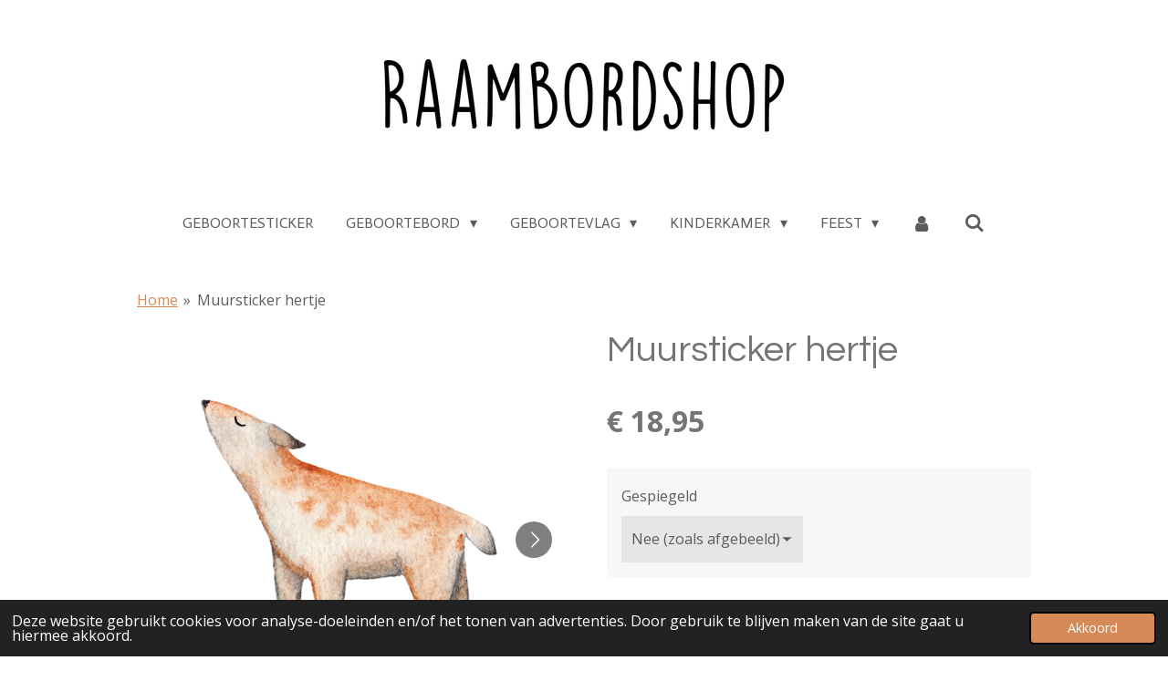

--- FILE ---
content_type: text/html; charset=UTF-8
request_url: https://www.raambordshop.nl/product/6152732/muursticker-hertje
body_size: 13845
content:
<!DOCTYPE html>
<html lang="nl">
    <head>
        <meta http-equiv="Content-Type" content="text/html; charset=utf-8">
        <meta name="viewport" content="width=device-width, initial-scale=1.0, maximum-scale=5.0">
        <meta http-equiv="X-UA-Compatible" content="IE=edge">
        <link rel="canonical" href="https://www.raambordshop.nl/product/6152732/muursticker-hertje">
        <link rel="sitemap" type="application/xml" href="https://www.raambordshop.nl/sitemap.xml">
        <meta property="og:title" content="Muursticker bosdieren | Muursticker kinderkamer | Muursticker babykamer">
        <meta property="og:url" content="https://www.raambordshop.nl/product/6152732/muursticker-hertje">
        <base href="https://www.raambordshop.nl/">
        <meta name="description" property="og:description" content="Muursticker | Muursticker kinderkamer | Muursticker babykamer | Muurstickers kinderkamer | Muurstickers babykamer | Muursticker slaapkamer | Muursticker dieren | Muursticker bosdieren | Bosdieren">
                <script nonce="039e11c2c05340789d7ddd646ee74a7c">
            
            window.JOUWWEB = window.JOUWWEB || {};
            window.JOUWWEB.application = window.JOUWWEB.application || {};
            window.JOUWWEB.application = {"backends":[{"domain":"jouwweb.nl","freeDomain":"jouwweb.site"},{"domain":"webador.com","freeDomain":"webadorsite.com"},{"domain":"webador.de","freeDomain":"webadorsite.com"},{"domain":"webador.fr","freeDomain":"webadorsite.com"},{"domain":"webador.es","freeDomain":"webadorsite.com"},{"domain":"webador.it","freeDomain":"webadorsite.com"},{"domain":"jouwweb.be","freeDomain":"jouwweb.site"},{"domain":"webador.ie","freeDomain":"webadorsite.com"},{"domain":"webador.co.uk","freeDomain":"webadorsite.com"},{"domain":"webador.at","freeDomain":"webadorsite.com"},{"domain":"webador.be","freeDomain":"webadorsite.com"},{"domain":"webador.ch","freeDomain":"webadorsite.com"},{"domain":"webador.ch","freeDomain":"webadorsite.com"},{"domain":"webador.mx","freeDomain":"webadorsite.com"},{"domain":"webador.com","freeDomain":"webadorsite.com"},{"domain":"webador.dk","freeDomain":"webadorsite.com"},{"domain":"webador.se","freeDomain":"webadorsite.com"},{"domain":"webador.no","freeDomain":"webadorsite.com"},{"domain":"webador.fi","freeDomain":"webadorsite.com"},{"domain":"webador.ca","freeDomain":"webadorsite.com"},{"domain":"webador.ca","freeDomain":"webadorsite.com"},{"domain":"webador.pl","freeDomain":"webadorsite.com"},{"domain":"webador.com.au","freeDomain":"webadorsite.com"},{"domain":"webador.nz","freeDomain":"webadorsite.com"}],"editorLocale":"nl-NL","editorTimezone":"Europe\/Amsterdam","editorLanguage":"nl","analytics4TrackingId":"G-E6PZPGE4QM","analyticsDimensions":[],"backendDomain":"www.jouwweb.nl","backendShortDomain":"jouwweb.nl","backendKey":"jouwweb-nl","freeWebsiteDomain":"jouwweb.site","noSsl":false,"build":{"reference":"a8e82f1"},"linkHostnames":["www.jouwweb.nl","www.webador.com","www.webador.de","www.webador.fr","www.webador.es","www.webador.it","www.jouwweb.be","www.webador.ie","www.webador.co.uk","www.webador.at","www.webador.be","www.webador.ch","fr.webador.ch","www.webador.mx","es.webador.com","www.webador.dk","www.webador.se","www.webador.no","www.webador.fi","www.webador.ca","fr.webador.ca","www.webador.pl","www.webador.com.au","www.webador.nz"],"assetsUrl":"https:\/\/assets.jwwb.nl","loginUrl":"https:\/\/www.jouwweb.nl\/inloggen","publishUrl":"https:\/\/www.jouwweb.nl\/v2\/website\/1547935\/publish-proxy","adminUserOrIp":false,"pricing":{"plans":{"lite":{"amount":"700","currency":"EUR"},"pro":{"amount":"1200","currency":"EUR"},"business":{"amount":"2400","currency":"EUR"}},"yearlyDiscount":{"price":{"amount":"4800","currency":"EUR"},"ratio":0.17,"percent":"17%","discountPrice":{"amount":"4800","currency":"EUR"},"termPricePerMonth":{"amount":"2400","currency":"EUR"},"termPricePerYear":{"amount":"24000","currency":"EUR"}}},"hcUrl":{"add-product-variants":"https:\/\/help.jouwweb.nl\/hc\/nl\/articles\/28594307773201","basic-vs-advanced-shipping":"https:\/\/help.jouwweb.nl\/hc\/nl\/articles\/28594268794257","html-in-head":"https:\/\/help.jouwweb.nl\/hc\/nl\/articles\/28594336422545","link-domain-name":"https:\/\/help.jouwweb.nl\/hc\/nl\/articles\/28594325307409","optimize-for-mobile":"https:\/\/help.jouwweb.nl\/hc\/nl\/articles\/28594312927121","seo":"https:\/\/help.jouwweb.nl\/hc\/nl\/sections\/28507243966737","transfer-domain-name":"https:\/\/help.jouwweb.nl\/hc\/nl\/articles\/28594325232657","website-not-secure":"https:\/\/help.jouwweb.nl\/hc\/nl\/articles\/28594252935825"}};
            window.JOUWWEB.brand = {"type":"jouwweb","name":"JouwWeb","domain":"JouwWeb.nl","supportEmail":"support@jouwweb.nl"};
                    
                window.JOUWWEB = window.JOUWWEB || {};
                window.JOUWWEB.websiteRendering = {"locale":"nl-NL","timezone":"Europe\/Amsterdam","routes":{"api\/upload\/product-field":"\/_api\/upload\/product-field","checkout\/cart":"\/winkelwagen","payment":"\/bestelling-afronden\/:publicOrderId","payment\/forward":"\/bestelling-afronden\/:publicOrderId\/forward","public-order":"\/bestelling\/:publicOrderId","checkout\/authorize":"\/winkelwagen\/authorize\/:gateway","wishlist":"\/verlanglijst"}};
                                                    window.JOUWWEB.website = {"id":1547935,"locale":"nl-NL","enabled":true,"title":"Raambordshop","hasTitle":true,"roleOfLoggedInUser":null,"ownerLocale":"nl-NL","plan":"business","freeWebsiteDomain":"jouwweb.site","backendKey":"jouwweb-nl","currency":"EUR","defaultLocale":"nl-NL","url":"https:\/\/www.raambordshop.nl\/","homepageSegmentId":5807553,"category":"webshop","isOffline":false,"isPublished":true,"locales":["nl-NL"],"allowed":{"ads":false,"credits":true,"externalLinks":true,"slideshow":true,"customDefaultSlideshow":true,"hostedAlbums":true,"moderators":true,"mailboxQuota":10,"statisticsVisitors":true,"statisticsDetailed":true,"statisticsMonths":-1,"favicon":true,"password":true,"freeDomains":0,"freeMailAccounts":1,"canUseLanguages":false,"fileUpload":true,"legacyFontSize":false,"webshop":true,"products":-1,"imageText":false,"search":true,"audioUpload":true,"videoUpload":5000,"allowDangerousForms":false,"allowHtmlCode":true,"mobileBar":true,"sidebar":false,"poll":false,"allowCustomForms":true,"allowBusinessListing":true,"allowCustomAnalytics":true,"allowAccountingLink":true,"digitalProducts":true,"sitemapElement":false},"mobileBar":{"enabled":false,"theme":"accent","email":{"active":true},"location":{"active":false},"phone":{"active":false},"whatsapp":{"active":false},"social":{"active":true,"network":"instagram"}},"webshop":{"enabled":true,"currency":"EUR","taxEnabled":true,"taxInclusive":true,"vatDisclaimerVisible":false,"orderNotice":"<p>Let op! Gepersonaliseerde en op maat gemaakte producten kunnen niet worden geretourneerd.<\/p>","orderConfirmation":"<p>Hartelijk bedankt voor je bestelling! Wanneer jouw pakket verzonden wordt ontvang je een track &amp; trace code waarmee je jouw pakket kunt volgen.<\/p>","freeShipping":false,"freeShippingAmount":"45.00","shippingDisclaimerVisible":false,"pickupAllowed":false,"couponAllowed":true,"detailsPageAvailable":true,"socialMediaVisible":true,"termsPage":5848580,"termsPageUrl":"\/algemene-voorwaarden","extraTerms":null,"pricingVisible":true,"orderButtonVisible":true,"shippingAdvanced":true,"shippingAdvancedBackEnd":true,"soldOutVisible":true,"backInStockNotificationEnabled":false,"canAddProducts":true,"nextOrderNumber":1407,"allowedServicePoints":[],"sendcloudConfigured":true,"sendcloudFallbackPublicKey":"a3d50033a59b4a598f1d7ce7e72aafdf","taxExemptionAllowed":true,"invoiceComment":"Zodra jouw pakket wordt verzonden ontvang je een verzendbevestiging per mail met jouw track & track code waarmee je jouw pakket kunt volgen.\nBedankt voor het bestellen bij Raambordshop!","emptyCartVisible":false,"minimumOrderPrice":null,"productNumbersEnabled":true,"wishlistEnabled":false,"hideTaxOnCart":false},"isTreatedAsWebshop":true};                            window.JOUWWEB.cart = {"products":[],"coupon":null,"shippingCountryCode":null,"shippingChoice":null,"breakdown":[]};                            window.JOUWWEB.scripts = ["website-rendering\/webshop"];                        window.parent.JOUWWEB.colorPalette = window.JOUWWEB.colorPalette;
        </script>
                <title>Muursticker bosdieren | Muursticker kinderkamer | Muursticker babykamer</title>
                                            <link href="https://primary.jwwb.nl/public/g/t/m/temp-cmklkbvhsjjywquzkvya/touch-icon-iphone.png?bust=1639941319" rel="apple-touch-icon" sizes="60x60">                                                <link href="https://primary.jwwb.nl/public/g/t/m/temp-cmklkbvhsjjywquzkvya/touch-icon-ipad.png?bust=1639941319" rel="apple-touch-icon" sizes="76x76">                                                <link href="https://primary.jwwb.nl/public/g/t/m/temp-cmklkbvhsjjywquzkvya/touch-icon-iphone-retina.png?bust=1639941319" rel="apple-touch-icon" sizes="120x120">                                                <link href="https://primary.jwwb.nl/public/g/t/m/temp-cmklkbvhsjjywquzkvya/touch-icon-ipad-retina.png?bust=1639941319" rel="apple-touch-icon" sizes="152x152">                                                <link href="https://primary.jwwb.nl/public/g/t/m/temp-cmklkbvhsjjywquzkvya/favicon.png?bust=1639941319" rel="shortcut icon">                                                <link href="https://primary.jwwb.nl/public/g/t/m/temp-cmklkbvhsjjywquzkvya/favicon.png?bust=1639941319" rel="icon">                                        <meta property="og:image" content="https&#x3A;&#x2F;&#x2F;primary.jwwb.nl&#x2F;public&#x2F;g&#x2F;t&#x2F;m&#x2F;temp-cmklkbvhsjjywquzkvya&#x2F;x1zp36&#x2F;203-hert.png">
                    <meta property="og:image" content="https&#x3A;&#x2F;&#x2F;primary.jwwb.nl&#x2F;public&#x2F;g&#x2F;t&#x2F;m&#x2F;temp-cmklkbvhsjjywquzkvya&#x2F;a70kbk&#x2F;202-hertjes-maan-sterren-set-1.png">
                                    <meta name="twitter:card" content="summary_large_image">
                        <meta property="twitter:image" content="https&#x3A;&#x2F;&#x2F;primary.jwwb.nl&#x2F;public&#x2F;g&#x2F;t&#x2F;m&#x2F;temp-cmklkbvhsjjywquzkvya&#x2F;x1zp36&#x2F;203-hert.png">
                                                    <script type="text/javascript" src="//widget.trustpilot.com/bootstrap/v5/tp.widget.bootstrap.min.js" async></script>
<meta name="p:domain_verify" content="ad8d62401774a2399be32f95880afbe3">                            <script src="https://plausible.io/js/script.manual.js" nonce="039e11c2c05340789d7ddd646ee74a7c" data-turbo-track="reload" defer data-domain="shard10.jouwweb.nl"></script>
<link rel="stylesheet" type="text/css" href="https://gfonts.jwwb.nl/css?display=fallback&amp;family=Open+Sans%3A400%2C700%2C400italic%2C700italic%7CQuestrial%3A400%2C700%2C400italic%2C700italic%7CActor%3A400%2C700%2C400italic%2C700italic" nonce="039e11c2c05340789d7ddd646ee74a7c" data-turbo-track="dynamic">
<script src="https://assets.jwwb.nl/assets/build/website-rendering/nl-NL.js?bust=af8dcdef13a1895089e9" nonce="039e11c2c05340789d7ddd646ee74a7c" data-turbo-track="reload" defer></script>
<script src="https://assets.jwwb.nl/assets/website-rendering/runtime.cee983c75391f900fb05.js?bust=4ce5de21b577bc4120dd" nonce="039e11c2c05340789d7ddd646ee74a7c" data-turbo-track="reload" defer></script>
<script src="https://assets.jwwb.nl/assets/website-rendering/812.881ee67943804724d5af.js?bust=78ab7ad7d6392c42d317" nonce="039e11c2c05340789d7ddd646ee74a7c" data-turbo-track="reload" defer></script>
<script src="https://assets.jwwb.nl/assets/website-rendering/main.6f3b76e6daa809beb5d3.js?bust=4fe49ad11687c7986bba" nonce="039e11c2c05340789d7ddd646ee74a7c" data-turbo-track="reload" defer></script>
<link rel="preload" href="https://assets.jwwb.nl/assets/website-rendering/styles.b83234e565c3f5d36f30.css?bust=04d802c8a3278e841c1d" as="style">
<link rel="preload" href="https://assets.jwwb.nl/assets/website-rendering/fonts/icons-website-rendering/font/website-rendering.woff2?bust=bd2797014f9452dadc8e" as="font" crossorigin>
<link rel="preconnect" href="https://gfonts.jwwb.nl">
<link rel="stylesheet" type="text/css" href="https://assets.jwwb.nl/assets/website-rendering/styles.b83234e565c3f5d36f30.css?bust=04d802c8a3278e841c1d" nonce="039e11c2c05340789d7ddd646ee74a7c" data-turbo-track="dynamic">
<link rel="preconnect" href="https://assets.jwwb.nl">
<link rel="stylesheet" type="text/css" href="https://primary.jwwb.nl/public/g/t/m/temp-cmklkbvhsjjywquzkvya/style.css?bust=1769011216" nonce="039e11c2c05340789d7ddd646ee74a7c" data-turbo-track="dynamic">    </head>
    <body
        id="top"
        class="jw-is-no-slideshow jw-header-is-image jw-is-segment-product jw-is-frontend jw-is-no-sidebar jw-is-no-messagebar jw-is-no-touch-device jw-is-no-mobile"
                                    data-jouwweb-page="6152732"
                                                data-jouwweb-segment-id="6152732"
                                                data-jouwweb-segment-type="product"
                                                data-template-threshold="1020"
                                                data-template-name="clean&#x7C;furniture"
                            itemscope
        itemtype="https://schema.org/Product"
    >
                                    <meta itemprop="url" content="https://www.raambordshop.nl/product/6152732/muursticker-hertje">
        <a href="#main-content" class="jw-skip-link">
            Ga direct naar de hoofdinhoud        </a>
        <div class="jw-background"></div>
        <div class="jw-body">
            <div class="jw-mobile-menu jw-mobile-is-logo js-mobile-menu">
            <button
            type="button"
            class="jw-mobile-menu__button jw-mobile-toggle"
            aria-label="Open / sluit menu"
        >
            <span class="jw-icon-burger"></span>
        </button>
        <div class="jw-mobile-header jw-mobile-header--image">
        <a            class="jw-mobile-header-content"
                            href="/"
                        >
                            <img class="jw-mobile-logo jw-mobile-logo--landscape" src="https://primary.jwwb.nl/public/g/t/m/temp-cmklkbvhsjjywquzkvya/logo-zwart-2023.gif" srcset="https://primary.jwwb.nl/public/g/t/m/temp-cmklkbvhsjjywquzkvya/logo-zwart-2023.gif 1x" alt="Raambordshop" title="Raambordshop">                                </a>
    </div>

        <a
        href="/winkelwagen"
        class="jw-mobile-menu__button jw-mobile-header-cart jw-mobile-header-cart--hidden jw-mobile-menu__button--dummy"
        aria-label="Bekijk winkelwagen"
    >
        <span class="jw-icon-badge-wrapper">
            <span class="website-rendering-icon-basket" aria-hidden="true"></span>
            <span class="jw-icon-badge hidden" aria-hidden="true"></span>
        </span>
    </a>
    
    </div>
    <div class="jw-mobile-menu-search jw-mobile-menu-search--hidden">
        <form
            action="/zoeken"
            method="get"
            class="jw-mobile-menu-search__box"
        >
            <input
                type="text"
                name="q"
                value=""
                placeholder="Zoeken..."
                class="jw-mobile-menu-search__input"
                aria-label="Zoeken"
            >
            <button type="submit" class="jw-btn jw-btn--style-flat jw-mobile-menu-search__button" aria-label="Zoeken">
                <span class="website-rendering-icon-search" aria-hidden="true"></span>
            </button>
            <button type="button" class="jw-btn jw-btn--style-flat jw-mobile-menu-search__button js-cancel-search" aria-label="Zoekopdracht annuleren">
                <span class="website-rendering-icon-cancel" aria-hidden="true"></span>
            </button>
        </form>
    </div>
            <div class="topmenu">
    <header>
        <div class="topmenu-inner js-topbar-content-container">
            <div class="jw-header-logo">
            <div
    id="jw-header-image-container"
    class="jw-header jw-header-image jw-header-image-toggle"
    style="flex-basis: 684px; max-width: 684px; flex-shrink: 1;"
>
            <a href="/">
        <img id="jw-header-image" data-image-id="74166195" srcset="https://primary.jwwb.nl/public/g/t/m/temp-cmklkbvhsjjywquzkvya/logo-zwart-2023.gif?enable-io=true&amp;width=684 684w, https://primary.jwwb.nl/public/g/t/m/temp-cmklkbvhsjjywquzkvya/logo-zwart-2023.gif?enable-io=true&amp;width=1368 1368w" class="jw-header-image" title="Raambordshop" style="" sizes="684px" width="684" height="110" intrinsicsize="684.00 x 110.00" alt="Raambordshop">                </a>
    </div>
        <div
    class="jw-header jw-header-title-container jw-header-text jw-header-text-toggle"
    data-stylable="true"
>
    <a        id="jw-header-title"
        class="jw-header-title"
                    href="/"
            >
        Raambordshop    </a>
</div>
</div>
            <nav class="menu jw-menu-copy">
                <ul
    id="jw-menu"
    class="jw-menu jw-menu-horizontal"
            >
            <li
    class="jw-menu-item"
>
        <a        class="jw-menu-link"
        href="/geboortesticker"                                            data-page-link-id="7050407"
                            >
                <span class="">
            Geboortesticker        </span>
            </a>
                </li>
            <li
    class="jw-menu-item jw-menu-has-submenu"
>
        <a        class="jw-menu-link"
        href="/geboortebord"                                            data-page-link-id="5948723"
                            >
                <span class="">
            Geboortebord        </span>
                    <span class="jw-arrow jw-arrow-toplevel"></span>
            </a>
                    <ul
            class="jw-submenu"
                    >
                            <li
    class="jw-menu-item"
>
        <a        class="jw-menu-link"
        href="/geboortebord/geboortebord-raam"                                            data-page-link-id="5948727"
                            >
                <span class="">
            Geboortebord raam        </span>
            </a>
                </li>
                            <li
    class="jw-menu-item"
>
        <a        class="jw-menu-link"
        href="/geboortebord/geboortebord-tuin"                                            data-page-link-id="7719018"
                            >
                <span class="">
            Geboortebord tuin        </span>
            </a>
                </li>
                    </ul>
        </li>
            <li
    class="jw-menu-item jw-menu-has-submenu"
>
        <a        class="jw-menu-link"
        href="/geboortevlag"                                            data-page-link-id="6252767"
                            >
                <span class="">
            Geboortevlag        </span>
                    <span class="jw-arrow jw-arrow-toplevel"></span>
            </a>
                    <ul
            class="jw-submenu"
                    >
                            <li
    class="jw-menu-item"
>
        <a        class="jw-menu-link"
        href="/geboortevlag/kiosk-geboortevlaggen"                                            data-page-link-id="6615622"
                            >
                <span class="">
            Kiosk geboortevlaggen        </span>
            </a>
                </li>
                            <li
    class="jw-menu-item"
>
        <a        class="jw-menu-link"
        href="/geboortevlag/gevel-geboortevlaggen"                                            data-page-link-id="6290833"
                            >
                <span class="">
            Gevel geboortevlaggen        </span>
            </a>
                </li>
                    </ul>
        </li>
            <li
    class="jw-menu-item jw-menu-has-submenu"
>
        <a        class="jw-menu-link"
        href="/kinderkamer"                                            data-page-link-id="9000968"
                            >
                <span class="">
            Kinderkamer        </span>
                    <span class="jw-arrow jw-arrow-toplevel"></span>
            </a>
                    <ul
            class="jw-submenu"
                    >
                            <li
    class="jw-menu-item"
>
        <a        class="jw-menu-link"
        href="/kinderkamer/behang"                                            data-page-link-id="8931245"
                            >
                <span class="">
            Behang        </span>
            </a>
                </li>
                            <li
    class="jw-menu-item"
>
        <a        class="jw-menu-link"
        href="/kinderkamer/geboorteposter-1"                                            data-page-link-id="10098614"
                            >
                <span class="">
            Geboorteposter        </span>
            </a>
                </li>
                            <li
    class="jw-menu-item"
>
        <a        class="jw-menu-link"
        href="/kinderkamer/groeimeter"                                            data-page-link-id="13342981"
                            >
                <span class="">
            Groeimeter        </span>
            </a>
                </li>
                            <li
    class="jw-menu-item"
>
        <a        class="jw-menu-link"
        href="/kinderkamer/muurstickers"                                            data-page-link-id="8749005"
                            >
                <span class="">
            Muurstickers        </span>
            </a>
                </li>
                            <li
    class="jw-menu-item"
>
        <a        class="jw-menu-link"
        href="/kinderkamer/muurcirkel"                                            data-page-link-id="8296428"
                            >
                <span class="">
            Muurcirkel        </span>
            </a>
                </li>
                            <li
    class="jw-menu-item"
>
        <a        class="jw-menu-link"
        href="/kinderkamer/stickers-ikea-keukentje-pimpen"                                            data-page-link-id="8961136"
                            >
                <span class="">
            Stickers IKEA keukentje pimpen        </span>
            </a>
                </li>
                    </ul>
        </li>
            <li
    class="jw-menu-item jw-menu-has-submenu"
>
        <a        class="jw-menu-link"
        href="/feest"                                            data-page-link-id="7748984"
                            >
                <span class="">
            Feest        </span>
                    <span class="jw-arrow jw-arrow-toplevel"></span>
            </a>
                    <ul
            class="jw-submenu"
                    >
                            <li
    class="jw-menu-item"
>
        <a        class="jw-menu-link"
        href="/feest/geslaagd"                                            data-page-link-id="7748992"
                            >
                <span class="">
            Geslaagd        </span>
            </a>
                </li>
                    </ul>
        </li>
            <li
    class="jw-menu-item"
>
        <a        class="jw-menu-link jw-menu-link--icon"
        href="/account"                                                            title="Account"
            >
                                <span class="website-rendering-icon-user"></span>
                            <span class="hidden-desktop-horizontal-menu">
            Account        </span>
            </a>
                </li>
            <li
    class="jw-menu-item jw-menu-search-item"
>
        <button        class="jw-menu-link jw-menu-link--icon jw-text-button"
                                                                    title="Zoeken"
            >
                                <span class="website-rendering-icon-search"></span>
                            <span class="hidden-desktop-horizontal-menu">
            Zoeken        </span>
            </button>
                
            <div class="jw-popover-container jw-popover-container--inline is-hidden">
                <div class="jw-popover-backdrop"></div>
                <div class="jw-popover">
                    <div class="jw-popover__arrow"></div>
                    <div class="jw-popover__content jw-section-white">
                        <form  class="jw-search" action="/zoeken" method="get">
                            
                            <input class="jw-search__input" type="text" name="q" value="" placeholder="Zoeken..." aria-label="Zoeken" >
                            <button class="jw-search__submit" type="submit" aria-label="Zoeken">
                                <span class="website-rendering-icon-search" aria-hidden="true"></span>
                            </button>
                        </form>
                    </div>
                </div>
            </div>
                        </li>
            <li
    class="jw-menu-item js-menu-cart-item jw-menu-cart-item--hidden"
>
        <a        class="jw-menu-link jw-menu-link--icon"
        href="/winkelwagen"                                                            title="Winkelwagen"
            >
                                    <span class="jw-icon-badge-wrapper">
                        <span class="website-rendering-icon-basket"></span>
                                            <span class="jw-icon-badge hidden">
                    0                </span>
                            <span class="hidden-desktop-horizontal-menu">
            Winkelwagen        </span>
            </a>
                </li>
    
    </ul>

    <script nonce="039e11c2c05340789d7ddd646ee74a7c" id="jw-mobile-menu-template" type="text/template">
        <ul id="jw-menu" class="jw-menu jw-menu-horizontal">
                            <li
    class="jw-menu-item jw-menu-search-item"
>
                
                 <li class="jw-menu-item jw-mobile-menu-search-item">
                    <form class="jw-search" action="/zoeken" method="get">
                        <input class="jw-search__input" type="text" name="q" value="" placeholder="Zoeken..." aria-label="Zoeken">
                        <button class="jw-search__submit" type="submit" aria-label="Zoeken">
                            <span class="website-rendering-icon-search" aria-hidden="true"></span>
                        </button>
                    </form>
                </li>
                        </li>
                            <li
    class="jw-menu-item"
>
        <a        class="jw-menu-link"
        href="/geboortesticker"                                            data-page-link-id="7050407"
                            >
                <span class="">
            Geboortesticker        </span>
            </a>
                </li>
                            <li
    class="jw-menu-item jw-menu-has-submenu"
>
        <a        class="jw-menu-link"
        href="/geboortebord"                                            data-page-link-id="5948723"
                            >
                <span class="">
            Geboortebord        </span>
                    <span class="jw-arrow jw-arrow-toplevel"></span>
            </a>
                    <ul
            class="jw-submenu"
                    >
                            <li
    class="jw-menu-item"
>
        <a        class="jw-menu-link"
        href="/geboortebord/geboortebord-raam"                                            data-page-link-id="5948727"
                            >
                <span class="">
            Geboortebord raam        </span>
            </a>
                </li>
                            <li
    class="jw-menu-item"
>
        <a        class="jw-menu-link"
        href="/geboortebord/geboortebord-tuin"                                            data-page-link-id="7719018"
                            >
                <span class="">
            Geboortebord tuin        </span>
            </a>
                </li>
                    </ul>
        </li>
                            <li
    class="jw-menu-item jw-menu-has-submenu"
>
        <a        class="jw-menu-link"
        href="/geboortevlag"                                            data-page-link-id="6252767"
                            >
                <span class="">
            Geboortevlag        </span>
                    <span class="jw-arrow jw-arrow-toplevel"></span>
            </a>
                    <ul
            class="jw-submenu"
                    >
                            <li
    class="jw-menu-item"
>
        <a        class="jw-menu-link"
        href="/geboortevlag/kiosk-geboortevlaggen"                                            data-page-link-id="6615622"
                            >
                <span class="">
            Kiosk geboortevlaggen        </span>
            </a>
                </li>
                            <li
    class="jw-menu-item"
>
        <a        class="jw-menu-link"
        href="/geboortevlag/gevel-geboortevlaggen"                                            data-page-link-id="6290833"
                            >
                <span class="">
            Gevel geboortevlaggen        </span>
            </a>
                </li>
                    </ul>
        </li>
                            <li
    class="jw-menu-item jw-menu-has-submenu"
>
        <a        class="jw-menu-link"
        href="/kinderkamer"                                            data-page-link-id="9000968"
                            >
                <span class="">
            Kinderkamer        </span>
                    <span class="jw-arrow jw-arrow-toplevel"></span>
            </a>
                    <ul
            class="jw-submenu"
                    >
                            <li
    class="jw-menu-item"
>
        <a        class="jw-menu-link"
        href="/kinderkamer/behang"                                            data-page-link-id="8931245"
                            >
                <span class="">
            Behang        </span>
            </a>
                </li>
                            <li
    class="jw-menu-item"
>
        <a        class="jw-menu-link"
        href="/kinderkamer/geboorteposter-1"                                            data-page-link-id="10098614"
                            >
                <span class="">
            Geboorteposter        </span>
            </a>
                </li>
                            <li
    class="jw-menu-item"
>
        <a        class="jw-menu-link"
        href="/kinderkamer/groeimeter"                                            data-page-link-id="13342981"
                            >
                <span class="">
            Groeimeter        </span>
            </a>
                </li>
                            <li
    class="jw-menu-item"
>
        <a        class="jw-menu-link"
        href="/kinderkamer/muurstickers"                                            data-page-link-id="8749005"
                            >
                <span class="">
            Muurstickers        </span>
            </a>
                </li>
                            <li
    class="jw-menu-item"
>
        <a        class="jw-menu-link"
        href="/kinderkamer/muurcirkel"                                            data-page-link-id="8296428"
                            >
                <span class="">
            Muurcirkel        </span>
            </a>
                </li>
                            <li
    class="jw-menu-item"
>
        <a        class="jw-menu-link"
        href="/kinderkamer/stickers-ikea-keukentje-pimpen"                                            data-page-link-id="8961136"
                            >
                <span class="">
            Stickers IKEA keukentje pimpen        </span>
            </a>
                </li>
                    </ul>
        </li>
                            <li
    class="jw-menu-item jw-menu-has-submenu"
>
        <a        class="jw-menu-link"
        href="/feest"                                            data-page-link-id="7748984"
                            >
                <span class="">
            Feest        </span>
                    <span class="jw-arrow jw-arrow-toplevel"></span>
            </a>
                    <ul
            class="jw-submenu"
                    >
                            <li
    class="jw-menu-item"
>
        <a        class="jw-menu-link"
        href="/feest/geslaagd"                                            data-page-link-id="7748992"
                            >
                <span class="">
            Geslaagd        </span>
            </a>
                </li>
                    </ul>
        </li>
                            <li
    class="jw-menu-item"
>
        <a        class="jw-menu-link jw-menu-link--icon"
        href="/account"                                                            title="Account"
            >
                                <span class="website-rendering-icon-user"></span>
                            <span class="hidden-desktop-horizontal-menu">
            Account        </span>
            </a>
                </li>
            
                    </ul>
    </script>
            </nav>
        </div>
    </header>
</div>
<script nonce="039e11c2c05340789d7ddd646ee74a7c">
    var backgroundElement = document.querySelector('.jw-background');

    JOUWWEB.templateConfig = {
        header: {
            selector: '.topmenu',
            mobileSelector: '.jw-mobile-menu',
            updatePusher: function (height, state) {

                if (state === 'desktop') {
                    // Expose the header height as a custom property so
                    // we can use this to set the background height in CSS.
                    if (backgroundElement && height) {
                        backgroundElement.setAttribute('style', '--header-height: ' + height + 'px;');
                    }
                } else if (state === 'mobile') {
                    $('.jw-menu-clone .jw-menu').css('margin-top', height);
                }
            },
        },
    };
</script>
<div class="main-content">
    
<main id="main-content" class="block-content">
    <div data-section-name="content" class="jw-section jw-section-content jw-responsive">
        <div class="jw-strip jw-strip--default jw-strip--style-color jw-strip--primary jw-strip--color-default jw-strip--padding-start"><div class="jw-strip__content-container"><div class="jw-strip__content jw-responsive">    
                        <nav class="jw-breadcrumbs" aria-label="Kruimelpad"><ol><li><a href="/" class="jw-breadcrumbs__link">Home</a></li><li><span class="jw-breadcrumbs__separator" aria-hidden="true">&raquo;</span><a href="/product/6152732/muursticker-hertje" class="jw-breadcrumbs__link jw-breadcrumbs__link--current" aria-current="page">Muursticker hertje</a></li></ol></nav>    <div
        class="product-page js-product-container"
        data-webshop-product="&#x7B;&quot;id&quot;&#x3A;6152732,&quot;title&quot;&#x3A;&quot;Muursticker&#x20;hertje&quot;,&quot;url&quot;&#x3A;&quot;&#x5C;&#x2F;product&#x5C;&#x2F;6152732&#x5C;&#x2F;muursticker-hertje&quot;,&quot;variants&quot;&#x3A;&#x5B;&#x7B;&quot;id&quot;&#x3A;20902551,&quot;stock&quot;&#x3A;0,&quot;limited&quot;&#x3A;false,&quot;propertyValueIds&quot;&#x3A;&#x5B;&#x5D;,&quot;productNumber&quot;&#x3A;&quot;204&quot;&#x7D;&#x5D;,&quot;image&quot;&#x3A;&#x7B;&quot;id&quot;&#x3A;52741553,&quot;url&quot;&#x3A;&quot;https&#x3A;&#x5C;&#x2F;&#x5C;&#x2F;primary.jwwb.nl&#x5C;&#x2F;public&#x5C;&#x2F;g&#x5C;&#x2F;t&#x5C;&#x2F;m&#x5C;&#x2F;temp-cmklkbvhsjjywquzkvya&#x5C;&#x2F;203-hert.png&quot;,&quot;width&quot;&#x3A;800,&quot;height&quot;&#x3A;800&#x7D;,&quot;orderFromDetailsPage&quot;&#x3A;true&#x7D;"
        data-is-detail-view="1"
    >
                <div class="product-page__top">
            <h1 class="product-page__heading" itemprop="name">
                Muursticker hertje            </h1>
                                        <meta itemprop="productID" content="204">
                    </div>
                                <div class="product-page__image-container">
                <div
                    class="image-gallery"
                    role="group"
                    aria-roledescription="carousel"
                    aria-label="Productafbeeldingen"
                >
                    <div class="image-gallery__main">
                        <div
                            class="image-gallery__slides"
                            aria-live="polite"
                            aria-atomic="false"
                        >
                                                                                            <div
                                    class="image-gallery__slide-container"
                                    role="group"
                                    aria-roledescription="slide"
                                    aria-hidden="false"
                                    aria-label="1 van 2"
                                >
                                    <a
                                        class="image-gallery__slide-item"
                                        href="https://primary.jwwb.nl/public/g/t/m/temp-cmklkbvhsjjywquzkvya/x1zp36/203-hert.png"
                                        data-width="1200"
                                        data-height="1200"
                                        data-image-id="52741553"
                                        tabindex="0"
                                    >
                                        <div class="image-gallery__slide-image">
                                            <img
                                                                                                    itemprop="image"
                                                    alt="Muursticker&#x20;hertje"
                                                                                                src="https://primary.jwwb.nl/public/g/t/m/temp-cmklkbvhsjjywquzkvya/203-hert.png?enable-io=true&enable=upscale&width=600"
                                                srcset="https://primary.jwwb.nl/public/g/t/m/temp-cmklkbvhsjjywquzkvya/x1zp36/203-hert.png?enable-io=true&width=600 600w"
                                                sizes="(min-width: 1020px) 50vw, 100vw"
                                                width="1200"
                                                height="1200"
                                            >
                                        </div>
                                    </a>
                                </div>
                                                                                            <div
                                    class="image-gallery__slide-container"
                                    role="group"
                                    aria-roledescription="slide"
                                    aria-hidden="true"
                                    aria-label="2 van 2"
                                >
                                    <a
                                        class="image-gallery__slide-item"
                                        href="https://primary.jwwb.nl/public/g/t/m/temp-cmklkbvhsjjywquzkvya/a70kbk/202-hertjes-maan-sterren-set-1.png"
                                        data-width="1200"
                                        data-height="1200"
                                        data-image-id="52741551"
                                        tabindex="-1"
                                    >
                                        <div class="image-gallery__slide-image">
                                            <img
                                                                                                    alt=""
                                                                                                src="https://primary.jwwb.nl/public/g/t/m/temp-cmklkbvhsjjywquzkvya/202-hertjes-maan-sterren-set-1.png?enable-io=true&enable=upscale&width=600"
                                                srcset="https://primary.jwwb.nl/public/g/t/m/temp-cmklkbvhsjjywquzkvya/a70kbk/202-hertjes-maan-sterren-set-1.png?enable-io=true&width=600 600w"
                                                sizes="(min-width: 1020px) 50vw, 100vw"
                                                width="1200"
                                                height="1200"
                                            >
                                        </div>
                                    </a>
                                </div>
                                                    </div>
                        <div class="image-gallery__controls">
                            <button
                                type="button"
                                class="image-gallery__control image-gallery__control--prev image-gallery__control--disabled"
                                aria-label="Vorige afbeelding"
                            >
                                <span class="website-rendering-icon-left-open-big"></span>
                            </button>
                            <button
                                type="button"
                                class="image-gallery__control image-gallery__control--next"
                                aria-label="Volgende afbeelding"
                            >
                                <span class="website-rendering-icon-right-open-big"></span>
                            </button>
                        </div>
                    </div>
                                            <div
                            class="image-gallery__thumbnails"
                            role="group"
                            aria-label="Kies afbeelding om weer te geven."
                        >
                                                                                            <a
                                    class="image-gallery__thumbnail-item image-gallery__thumbnail-item--active"
                                    role="button"
                                    aria-disabled="true"
                                    aria-label="1 van 2"
                                    href="https://primary.jwwb.nl/public/g/t/m/temp-cmklkbvhsjjywquzkvya/x1zp36/203-hert.png"
                                    data-image-id="52741553"
                                >
                                    <div class="image-gallery__thumbnail-image">
                                        <img
                                            srcset="https://primary.jwwb.nl/public/g/t/m/temp-cmklkbvhsjjywquzkvya/203-hert.png?enable-io=true&enable=upscale&fit=bounds&width=100&height=100 1x, https://primary.jwwb.nl/public/g/t/m/temp-cmklkbvhsjjywquzkvya/203-hert.png?enable-io=true&enable=upscale&fit=bounds&width=200&height=200 2x"
                                            alt=""
                                            width="100"
                                            height="100"
                                        >
                                    </div>
                                </a>
                                                                                            <a
                                    class="image-gallery__thumbnail-item"
                                    role="button"
                                    aria-disabled="false"
                                    aria-label="2 van 2"
                                    href="https://primary.jwwb.nl/public/g/t/m/temp-cmklkbvhsjjywquzkvya/a70kbk/202-hertjes-maan-sterren-set-1.png"
                                    data-image-id="52741551"
                                >
                                    <div class="image-gallery__thumbnail-image">
                                        <img
                                            srcset="https://primary.jwwb.nl/public/g/t/m/temp-cmklkbvhsjjywquzkvya/202-hertjes-maan-sterren-set-1.png?enable-io=true&enable=upscale&fit=bounds&width=100&height=100 1x, https://primary.jwwb.nl/public/g/t/m/temp-cmklkbvhsjjywquzkvya/202-hertjes-maan-sterren-set-1.png?enable-io=true&enable=upscale&fit=bounds&width=200&height=200 2x"
                                            alt=""
                                            width="100"
                                            height="100"
                                        >
                                    </div>
                                </a>
                                                    </div>
                                    </div>
            </div>
                <div class="product-page__container">
            <div itemprop="offers" itemscope itemtype="https://schema.org/Offer">
                                <meta itemprop="availability" content="https://schema.org/InStock">
                                                        <meta itemprop="price" content="18.95">
                    <meta itemprop="priceCurrency" content="EUR">
                    <div class="product-page__price-container">
                        <div class="product__price js-product-container__price">
                            <span class="product__price__price">€ 18,95</span>
                        </div>
                        <div class="product__free-shipping-motivator js-product-container__free-shipping-motivator"></div>
                    </div>
                                            <meta itemprop="sku" content="204">
                        <meta itemprop="gtin" content="204">
                                                </div>
                                        <div class="product-page__customization-container jw-element-form-well">
                                                                                    <div class="product-properties">
                                                                                        <div class="product__property product__property--selectbox">
    <label class="" for="jwFormZBfARC_productField[545490]">Gespiegeld</label>        <div class="product__property-list jw-select">
        <select name="productField&#x5B;545490&#x5D;" class="jw-element-form-input-text&#x20;js-product-container__field&#x20;jw-select__input" data-field-id="545490" data-field-type="select" id="jwFormZBfARC_productField&#x5B;545490&#x5D;" aria-describedby="jwFormZBfARC_productField&#x5B;545490&#x5D;_description"><option value="Nee&#x20;&#x28;zoals&#x20;afgebeeld&#x29;" data-surcharge="0">Nee (zoals afgebeeld)</option>
<option value="Ja" data-surcharge="0">Ja</option></select>    </div>
    <div class="product-field-error hidden"></div>
</div>
                                                    </div>
                                                                            </div>
                        <div class="product-page__button-container">
                                    <div
    class="product-quantity-input"
    data-max-shown-quantity="10"
    data-max-quantity="-1"
    data-product-variant-id="20902551"
    data-removable="false"
    >
    <label>
        <span class="product-quantity-input__label">
            Aantal        </span>
        <input
            min="1"
                        value="1"
            class="jw-element-form-input-text product-quantity-input__input"
            type="number"
                    />
        <select
            class="jw-element-form-input-text product-quantity-input__select hidden"
                    >
        </select>
    </label>
    </div>
                                <button
    type="button"
    class="jw-btn product__add-to-cart js-product-container__button jw-btn--size-medium"
    title="In&#x20;winkelwagen"
        >
    <span>In winkelwagen</span>
</button>
                            </div>
            <div class="product-page__button-notice hidden js-product-container__button-notice"></div>
                            <div class="product-page__number-container js-product-container__number-container">
                    <span class="product-page__number-label">Artikelnummer:</span>
                    <span class="product-page__number js-product-container__number">
                        204                    </span>
                </div>
            
                            <div class="product-page__description" itemprop="description">
                                        <p>Heeft jullie kinderkamer het thema bosdieren? Dan kan deze muursticker met illustratie van een hertje niet ontbreken! Maak de set op de afbeelding compleet met de <a data-jwlink-type="product" data-jwlink-identifier="6152124" data-jwlink-title="Muursticker hert groot" href="/product/6152124/muursticker-hert-groot">muursticker hert groot</a> en de set <a data-jwlink-type="product" data-jwlink-identifier="6151526" data-jwlink-title="Muursticker maan &amp; sterren geel" href="/product/6151526/muursticker-maan-sterren-geel">maan en sterren</a>.<br /><br /><em>Afmetingen hertje: 37 x 35 cm<br /></em></p>
<h2>Specificaties</h2>
<ul>
<li>Productie in eigen huis, Bergen op Zoom</li>
<li>De muursticker heeft een matte textiel afwerking</li>
<li>Muurstickers zijn kreukvrij</li>
<li>De muursticker is een paar uur na het plakken nog verplaatsbaar</li>
<li>De kleur van de geprinte muursticker wijkt altijd iets af dan van je beeldscherm<br /><br /></li>
</ul>
<p>De muurstickers kunnen op bijna elke gladde muur worden geplakt. <br /><strong><br />Geschikt</strong><br />Latex verf<br />Behang<br />Glasvezelbehang (je ziet wel de structuur van het behang door de sticker heen)<br />Let op: plak de muurstickers pas op nadat geverfde muren helemaal droog zijn, houd hier ongeveer 2 weken voor aan.<br /><strong><br />Niet geschikt</strong><br />Extra matte verf<br />Anti vlek verf<br />Siliconen verf<br />Baksteen<br />Spachtelputz<br />Granol<br />Andere grove muren</p>
<h3 class="jw-heading-70">Sample muursticker</h3>
<p>Twijfel je of jouw ondergrond geschikt is? Voor maar &euro;1,- ontvang jij een staaltje in huis om te testen of jouw muur geschikt is. <br /><a data-jwlink-type="page" data-jwlink-identifier="8750479" data-jwlink-title="Muursticker sample" href="https://www.raambordshop.nl/interieur/muurstickers/muursticker-sample">Klik hier</a> om een staaltje te bestellen.<br /><em>Tip: plak de sample eerst op een stukje muur wat uit het zicht is.</em></p>
<h3 class="jw-heading-70">Verwijderen muursticker</h3>
<p>Wanneer je de muursticker wilt verwijderen gaat dit gemakkelijk als je de sticker een warm maakt met een f&ouml;hn. De lijmlaag op deze muurstickers hecht niet, daarom zijn ze gemakkelijk te verwijderen als deze warm wordt gemaakt.</p>
<p class=""><em>Het plakken van muurstickers is op eigen risico. Raambordshop is nooit verantwoordelijk voor schade door (muur)stickers.</em></p>
<p><em>&nbsp;</em></p>                </div>
                                                    <div class="product-page__social">
                    <div
    id="jw-element-"
    data-jw-element-id=""
        class="jw-tree-node jw-element jw-social-share jw-node-is-first-child jw-node-is-last-child"
>
    <div class="jw-element-social-share" style="text-align: left">
    <div class="share-button-container share-button-container--buttons-mini share-button-container--align-left jw-element-content">
                                                                <a
                    class="share-button share-button--facebook jw-element-social-share-button jw-element-social-share-button-facebook "
                                            href=""
                        data-href-template="http://www.facebook.com/sharer/sharer.php?u=[url]"
                                                            rel="nofollow noopener noreferrer"
                    target="_blank"
                >
                    <span class="share-button__icon website-rendering-icon-facebook"></span>
                    <span class="share-button__label">Delen</span>
                </a>
                                                                            <a
                    class="share-button share-button--twitter jw-element-social-share-button jw-element-social-share-button-twitter "
                                            href=""
                        data-href-template="http://x.com/intent/post?text=[url]"
                                                            rel="nofollow noopener noreferrer"
                    target="_blank"
                >
                    <span class="share-button__icon website-rendering-icon-x-logo"></span>
                    <span class="share-button__label">Deel</span>
                </a>
                                                                            <a
                    class="share-button share-button--linkedin jw-element-social-share-button jw-element-social-share-button-linkedin "
                                            href=""
                        data-href-template="http://www.linkedin.com/shareArticle?mini=true&amp;url=[url]"
                                                            rel="nofollow noopener noreferrer"
                    target="_blank"
                >
                    <span class="share-button__icon website-rendering-icon-linkedin"></span>
                    <span class="share-button__label">Share</span>
                </a>
                                                                                        <a
                    class="share-button share-button--whatsapp jw-element-social-share-button jw-element-social-share-button-whatsapp  share-button--mobile-only"
                                            href=""
                        data-href-template="whatsapp://send?text=[url]"
                                                            rel="nofollow noopener noreferrer"
                    target="_blank"
                >
                    <span class="share-button__icon website-rendering-icon-whatsapp"></span>
                    <span class="share-button__label">Delen</span>
                </a>
                                    </div>
    </div>
</div>                </div>
                    </div>
    </div>

    </div></div></div>
<div class="product-page__content">
    <div
    id="jw-element-144383745"
    data-jw-element-id="144383745"
        class="jw-tree-node jw-element jw-strip-root jw-tree-container jw-responsive jw-node-is-first-child jw-node-is-last-child"
>
    <div
    id="jw-element-346135493"
    data-jw-element-id="346135493"
        class="jw-tree-node jw-element jw-strip jw-tree-container jw-tree-container--empty jw-responsive jw-strip--default jw-strip--style-color jw-strip--color-default jw-strip--padding-both jw-node-is-first-child jw-strip--primary jw-node-is-last-child"
>
    <div class="jw-strip__content-container"><div class="jw-strip__content jw-responsive"></div></div></div></div></div>
            </div>
</main>
    </div>
<footer class="block-footer">
    <div
        data-section-name="footer"
        class="jw-section jw-section-footer jw-responsive"
    >
                <div class="jw-strip jw-strip--default jw-strip--style-color jw-strip--primary jw-strip--color-default jw-strip--padding-both"><div class="jw-strip__content-container"><div class="jw-strip__content jw-responsive">            <div
    id="jw-element-88770722"
    data-jw-element-id="88770722"
        class="jw-tree-node jw-element jw-simple-root jw-tree-container jw-responsive jw-node-is-first-child jw-node-is-last-child"
>
    <div
    id="jw-element-88769492"
    data-jw-element-id="88769492"
        class="jw-tree-node jw-element jw-html jw-node-is-first-child"
>
    <div class="jw-html-wrapper">
    <!-- TrustBox widget - Starter -->
<div class="trustpilot-widget" data-locale="nl-NL" data-template-id="5613c9cde69ddc09340c6beb" data-businessunit-id="5f22e3f8799042000160c565" data-style-height="100%" data-style-width="100%" data-theme="light">
  <a href="https://nl.trustpilot.com/review/raambordshop.nl" target="_blank" rel="noopener">Trustpilot</a>
</div>
<!-- End TrustBox widget -->    </div>
</div><div
    id="jw-element-88770214"
    data-jw-element-id="88770214"
        class="jw-tree-node jw-element jw-columns jw-tree-container jw-responsive jw-tree-horizontal jw-columns--mode-flex jw-node-is-last-child"
>
    <div
    id="jw-element-88770215"
    data-jw-element-id="88770215"
            style="width: 50%"
        class="jw-tree-node jw-element jw-column jw-tree-container jw-responsive jw-node-is-first-child"
>
    <div
    id="jw-element-88767599"
    data-jw-element-id="88767599"
        class="jw-tree-node jw-element jw-image-text jw-node-is-first-child jw-node-is-last-child"
>
    <div class="jw-element-imagetext-text">
            <p><a data-jwlink-type="page" data-jwlink-identifier="11425616" data-jwlink-title="Blog" href="/blog">Blog</a><br /><span style="font-size: 1.6rem; font-family: 'Open Sans', sans-serif;"></span><a data-jwlink-type="page" data-jwlink-identifier="5809243" data-jwlink-title="FAQ" href="/faq" style="font-size: 1.6rem; font-family: 'Open Sans', sans-serif;">FAQ</a></p>
<p><a data-jwlink-type="page" data-jwlink-identifier="6034585" data-jwlink-title="Eigen ontwerp" href="/eigen-ontwerp">Eigen ontwerp</a><br /><a data-jwlink-type="page" data-jwlink-identifier="5946934" data-jwlink-title="Over ons" href="/over-ons">Over Raambordshop</a><br /><span style="font-size: 1.6rem;"></span><a data-jwlink-type="extern" data-jwlink-identifier="https://www.raambordshop.nl/partners" data-jwlink-title="https://www.raambordshop.nl/partners" target="_blank" href="https://www.raambordshop.nl/partners" rel="noopener" style="font-size: 1.6rem;">Partners van Raambordshop</a></p>    </div>
</div></div><div
    id="jw-element-88770216"
    data-jw-element-id="88770216"
            style="width: 50%"
        class="jw-tree-node jw-element jw-column jw-tree-container jw-responsive jw-node-is-last-child"
>
    <div
    id="jw-element-88768909"
    data-jw-element-id="88768909"
        class="jw-tree-node jw-element jw-button jw-node-is-first-child"
>
    <div class="jw-btn-container&#x20;jw-btn-is-right">
            <a
                            href="https&#x3A;&#x2F;&#x2F;www.raambordshop.nl&#x2F;contact"
                                        target="_blank"
                rel="noopener"
                        title="https&#x3A;&#x2F;&#x2F;www.raambordshop.nl&#x2F;contact"            class="jw-element-content&#x20;jw-btn&#x20;jw-btn--size-medium&#x20;jw-btn--style-flat&#x20;jw-btn--roundness-rounded&#x20;jw-btn--icon-position-start"
            style=""
        >
                        <span class="jw-btn-caption">
                Contact            </span>
        </a>
    </div>
</div><div
    id="jw-element-86382100"
    data-jw-element-id="86382100"
        class="jw-tree-node jw-element jw-social-follow jw-node-is-last-child"
>
    <div class="jw-element-social-follow jw-element-social-follow--size-m jw-element-social-follow--style-solid jw-element-social-follow--roundness-round jw-element-social-follow--color-default"
     style="text-align: right">
    <span class="jw-element-content">
    <a
            href="https://facebook.com/Raambordshopnl-102330208225707"
            target="_blank"
            rel="noopener"
            style=""
            class="jw-element-social-follow-profile jw-element-social-follow-profile--medium-facebook"
                    >
            <i class="website-rendering-icon-facebook"></i>
        </a><a
            href="https://pinterest.com/raambordshop.nl"
            target="_blank"
            rel="noopener"
            style=""
            class="jw-element-social-follow-profile jw-element-social-follow-profile--medium-pinterest"
                    >
            <i class="website-rendering-icon-pinterest"></i>
        </a><a
            href="https://instagram.com/raambordshop"
            target="_blank"
            rel="noopener"
            style=""
            class="jw-element-social-follow-profile jw-element-social-follow-profile--medium-instagram"
                    >
            <i class="website-rendering-icon-instagram"></i>
        </a>    </span>
    </div>
</div></div></div></div>                            <div class="jw-credits clear">
                    <div class="jw-credits-owner">
                        <div id="jw-footer-text">
                            <div class="jw-footer-text-content">
                                &copy; 2020 Raambordshop is onderdeel van <a data-jwlink-type="extern" data-jwlink-identifier="https://ontwerpstickers.nl" data-jwlink-title="https://ontwerpstickers.nl" target="_blank" href="https://ontwerpstickers.nl" rel="noopener">Ontwerpstickers</a>                            </div>
                        </div>
                    </div>
                    <div class="jw-credits-right">
                                                                    </div>
                </div>
                    </div></div></div>    </div>
</footer>
            
<div class="jw-bottom-bar__container">
    </div>
<div class="jw-bottom-bar__spacer">
    </div>

            <div id="jw-variable-loaded" style="display: none;"></div>
            <div id="jw-variable-values" style="display: none;">
                                    <span data-jw-variable-key="background-color" class="jw-variable-value-background-color"></span>
                                    <span data-jw-variable-key="background" class="jw-variable-value-background"></span>
                                    <span data-jw-variable-key="font-family" class="jw-variable-value-font-family"></span>
                                    <span data-jw-variable-key="paragraph-color" class="jw-variable-value-paragraph-color"></span>
                                    <span data-jw-variable-key="paragraph-link-color" class="jw-variable-value-paragraph-link-color"></span>
                                    <span data-jw-variable-key="paragraph-font-size" class="jw-variable-value-paragraph-font-size"></span>
                                    <span data-jw-variable-key="heading-color" class="jw-variable-value-heading-color"></span>
                                    <span data-jw-variable-key="heading-link-color" class="jw-variable-value-heading-link-color"></span>
                                    <span data-jw-variable-key="heading-font-size" class="jw-variable-value-heading-font-size"></span>
                                    <span data-jw-variable-key="heading-font-family" class="jw-variable-value-heading-font-family"></span>
                                    <span data-jw-variable-key="menu-text-color" class="jw-variable-value-menu-text-color"></span>
                                    <span data-jw-variable-key="menu-text-link-color" class="jw-variable-value-menu-text-link-color"></span>
                                    <span data-jw-variable-key="menu-text-font-size" class="jw-variable-value-menu-text-font-size"></span>
                                    <span data-jw-variable-key="menu-font-family" class="jw-variable-value-menu-font-family"></span>
                                    <span data-jw-variable-key="menu-capitalize" class="jw-variable-value-menu-capitalize"></span>
                                    <span data-jw-variable-key="website-size" class="jw-variable-value-website-size"></span>
                                    <span data-jw-variable-key="content-color" class="jw-variable-value-content-color"></span>
                                    <span data-jw-variable-key="accent-color" class="jw-variable-value-accent-color"></span>
                                    <span data-jw-variable-key="footer-text-color" class="jw-variable-value-footer-text-color"></span>
                                    <span data-jw-variable-key="footer-text-link-color" class="jw-variable-value-footer-text-link-color"></span>
                                    <span data-jw-variable-key="footer-text-font-size" class="jw-variable-value-footer-text-font-size"></span>
                                    <span data-jw-variable-key="header-color" class="jw-variable-value-header-color"></span>
                                    <span data-jw-variable-key="footer-color" class="jw-variable-value-footer-color"></span>
                            </div>
        </div>
                            <script nonce="039e11c2c05340789d7ddd646ee74a7c" type="application/ld+json">[{"@context":"https:\/\/schema.org","@type":"Organization","url":"https:\/\/www.raambordshop.nl\/","name":"Raambordshop","logo":{"@type":"ImageObject","url":"https:\/\/primary.jwwb.nl\/public\/g\/t\/m\/temp-cmklkbvhsjjywquzkvya\/logo-zwart-2023.gif?enable-io=true&enable=upscale&height=60","width":372,"height":60}}]</script>
                <script nonce="039e11c2c05340789d7ddd646ee74a7c">window.JOUWWEB = window.JOUWWEB || {}; window.JOUWWEB.experiment = {"enrollments":{},"defaults":{"only-annual-discount-restart":"3months-50pct","ai-homepage-structures":"on","checkout-shopping-cart-design":"on","ai-page-wizard-ui":"on","payment-cycle-dropdown":"on","trustpilot-checkout":"widget","improved-homepage-structures":"on"}};</script>        <script nonce="039e11c2c05340789d7ddd646ee74a7c">
            window.JOUWWEB = window.JOUWWEB || {};
            window.JOUWWEB.cookieConsent = {"theme":"jw","showLink":false,"content":{"message":"Deze website gebruikt cookies voor analyse-doeleinden en\/of het tonen van advertenties. Door gebruik te blijven maken van de site gaat u hiermee akkoord.","dismiss":"Akkoord"},"autoOpen":true,"cookie":{"name":"cookieconsent_status"}};
        </script>
<script nonce="039e11c2c05340789d7ddd646ee74a7c">window.plausible = window.plausible || function() { (window.plausible.q = window.plausible.q || []).push(arguments) };plausible('pageview', { props: {website: 1547935 }});</script>                                </body>
</html>
